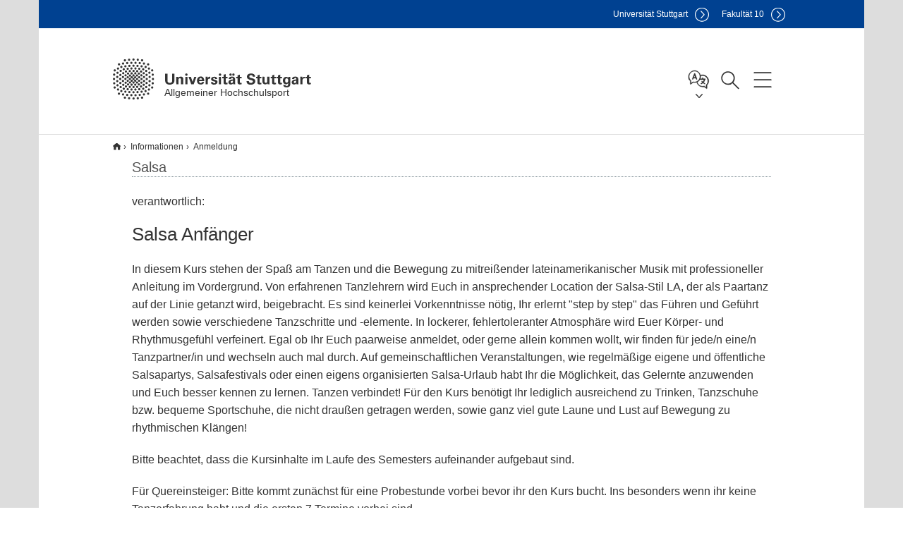

--- FILE ---
content_type: text/html
request_url: https://anmeldung.hochschulsport.uni-stuttgart.de/sportarten/aktueller_zeitraum/_Salsa.html
body_size: 10273
content:
<!DOCTYPE html> <html class="no-js" lang="de"><head><!-- start metadata (_metadata.hbs) --><meta charset="UTF-8" /><meta content="IE=edge" http-equiv="X-UA-Compatible" /><meta content="TIK" name="creator" /><meta content="Universit&auml;t Stuttgart - TIK" name="Publisher" /><meta content="Universit&auml;t Stuttgart" name="Copyright" /><meta content="de" name="Content-language" /><meta content="Bildungseinrichtung" name="Page-type" /><meta content="width=device-width, initial-scale=1.0, shrink-to-fit=no" name="viewport" /><meta content="index, follow" name="robots" /><meta content="20.0.18" name="system" /><meta content="3.0" name="template" /><meta content="Wer kann teilnehmen? Wie nehme ich teil? Wie melde ich mich an? Alle Antworten und weitere wichtige Informationen zum Hochschulsport findet ihr hier." name="Description" /><meta content="Anmeldung | Allgemeiner Hochschulsport | Universit&auml;t Stuttgart" name="og:title" /><meta content="Wer kann teilnehmen? Wie nehme ich teil? Wie melde ich mich an? Alle Antworten und weitere wichtige Informationen zum Hochschulsport findet ihr hier. " name="og:description" /><meta content="https://www.hochschulsport.uni-stuttgart.de/img/introboxen/agree-1728448_1920.jpg" name="og:image" /><title>Anmeldung | Allgemeiner Hochschulsport | Universit&auml;t Stuttgart</title><!-- Ende metadata --><!-- Styles-Einbindung (_styles.hbs) --><link href="//www.hochschulsport.uni-stuttgart.de/system/modules/de.stuttgart.uni.v3.basics/resources/favicons/apple-touch-icon.png" rel="apple-touch-icon" sizes="180x180" /><link href="//www.hochschulsport.uni-stuttgart.de/system/modules/de.stuttgart.uni.v3.basics/resources/favicons/favicon-32x32.png" rel="icon" sizes="32x32" type="image/png" /><link href="//www.hochschulsport.uni-stuttgart.de/system/modules/de.stuttgart.uni.v3.basics/resources/favicons/favicon-16x16.png" rel="icon" sizes="16x16" type="image/png" /><link href="//www.hochschulsport.uni-stuttgart.de/system/modules/de.stuttgart.uni.v3.basics/resources/favicons/site.webmanifest" rel="manifest" /><link color="#ffffff" href="//www.hochschulsport.uni-stuttgart.de/system/modules/de.stuttgart.uni.v3.basics/resources/favicons/safari-pinned-tab.svg" rel="mask-icon" /><meta content="#ffffff" name="msapplication-TileColor" /><meta content="#ffffff" name="theme-color" /><link href="//www.hochschulsport.uni-stuttgart.de/system/modules/de.stuttgart.uni.v3.basics/resources/css/styles.css" rel="stylesheet" type="text/css" /><link href="//www.hochschulsport.uni-stuttgart.de/system/modules/de.stuttgart.uni.v3.basics/resources/css/tik.css" rel="stylesheet" type="text/css" /><link href="//www.hochschulsport.uni-stuttgart.de/system/modules/de.stuttgart.uni.v3.basics/resources/css/jquery-ui/jquery-ui-1.11.4.min.css" rel="stylesheet" type="text/css" /><link href="//www.hochschulsport.uni-stuttgart.de/system/modules/de.stuttgart.uni.v3.basics/resources/css/fancybox/jquery.fancybox357.min.css" rel="stylesheet" type="text/css" /><link href="//www.hochschulsport.uni-stuttgart.de/system/modules/de.stuttgart.uni.v3.basics/resources/css/audio/player.css" rel="stylesheet" type="text/css" /><link href="//www.hochschulsport.uni-stuttgart.de/system/modules/de.stuttgart.uni.v3.basics/resources/css/footer/footer.css" rel="stylesheet" type="text/css" /><!-- Ende Styles-Einbindung --><!-- Scripts ================================================== --><script src="//www.hochschulsport.uni-stuttgart.de/system/modules/de.stuttgart.uni.v3.basics/resources/js/bootstrap.js"></script><script src="//www.hochschulsport.uni-stuttgart.de/system/modules/de.stuttgart.uni.v3.basics/resources/js/aperto-bootstrap-ie-workaround.js"></script><script src="//www.hochschulsport.uni-stuttgart.de/system/modules/de.stuttgart.uni.v3.basics/resources/js/tik.js"></script><script src="//www.hochschulsport.uni-stuttgart.de/system/modules/de.stuttgart.uni.v3.basics/resources/js/jquery-ui/jquery-ui-1.11.4.min.js"></script><script src="//www.hochschulsport.uni-stuttgart.de/system/modules/de.stuttgart.uni.filters/resources/js/filters.js"></script><script src="//www.hochschulsport.uni-stuttgart.de/system/modules/de.stuttgart.uni.v3.basics/resources/js/fancybox/jquery.fancybox357.min.js"></script><script src="//www.hochschulsport.uni-stuttgart.de/system/modules/de.stuttgart.uni.v3.basics/resources/js/tippy-popper/popper.min.js"></script><script src="//www.hochschulsport.uni-stuttgart.de/system/modules/de.stuttgart.uni.v3.basics/resources/js/tippy-popper/tippy.min.js"></script><script src="//www.hochschulsport.uni-stuttgart.de/system/modules/de.stuttgart.uni.v3.zsb/resources/videointerview/js/dash.all.min.js"></script><style> .page-wrap > #page-complete > .container-fluid > .row > div > .row > .col-xs-12, .page-wrap > #page-complete > .container-fluid > .row > div > .row > .col-sm-12, .page-wrap > #page-complete > .container-fluid > .row > div > .row > .col-md-12, .page-wrap > #page-complete > .container-fluid > .row > div > .row > .col-lg-12, .page-wrap > #page-complete > .container > .row > div > .row > .col-xs-12, .page-wrap > #page-complete > .container > .row > div > .row > .col-sm-12, .page-wrap > #page-complete > .container > .row > div > .row > .col-md-12, .page-wrap > #page-complete > .container > .row > div > .row > .col-lg-12 { padding: 0; } </style><meta content="5" http-equiv="Expires" /><meta content="1800" http-equiv="refresh" /><meta content="no-referrer-when-downgrade" name="referrer" /><meta content="no-cache, no-store, must-revalidate, max-age=0" http-equiv="cache-control" /><meta content="no-cache" http-equiv="Pragma" /><meta content="text/css" http-equiv="Content-Style-Type" /><link href="/buchsys/lib/global/flyout_menu1.css" media="all" rel="stylesheet" type="text/css" /><link href="/buchsys/lib/global/angebote.css" media="all" rel="stylesheet" type="text/css" /><link href="/SysBilder/resex/bs_style.css" media="all" rel="stylesheet" type="text/css" /><script src="/buchsys/lib/global/bs_langswitch.js" type="text/javascript"></script><meta name="robots" content="noarchive,noimageindex,unavailable_after: 2026-04-02"></head><body class=" is-no-detailpage is-not-editmode lang-de  bs_kursangebot bs_aktueller_zeitraum bs_kursprogramm_wintersemester_25_26 bs_angebot_Salsa bs_bereich_Tanz"><!--googleoff: snippet--><!-- start skiplinks (_skiplinks.hbs)--><div class="skip"><ul><li><a href="//www.hochschulsport.uni-stuttgart.de/informationen/anmeldung/#main">zum Inhalt springen</a><li><a href="//www.hochschulsport.uni-stuttgart.de/informationen/anmeldung/#footer">zum Footer springen</a></ul></div><!-- end skiplinks --><!--googleon: snippet--><div id="header"><div class="header" data-id="id-058f25df"><span data-anchor="data-anchor" id="id-058f25df"></span><!-- start header (_header.hbs) --><header class="b-page-header is-subidentity" data-headercontroller=""><div class="container"><div class="container-inner"><div class="row"><a class="b-logo" href="https://www.hochschulsport.uni-stuttgart.de/"><!--[if gt IE 8]><!--><img alt="Logo: Universit&auml;t Stuttgart - zur Startseite" class="logo-rectangle" src="//www.hochschulsport.uni-stuttgart.de/system/modules/de.stuttgart.uni.v3.basics/resources/img/svg/logo-de.svg" /> <img alt="Logo: Universit&auml;t Stuttgart - zur Startseite" class="logo-rectangle-inverted" src="//www.hochschulsport.uni-stuttgart.de/system/modules/de.stuttgart.uni.v3.basics/resources/img/svg/logo-inverted-de.svg" /><!--<![endif]--><!--[if lt IE 9]> <img class="logo-rectangle" src="/system/modules/de.stuttgart.uni.v3.basics/resources/img/png/logo-de.png" alt="Logo: Universit�t Stuttgart - zur Startseite" /> <img class="logo-rectangle-inverted" src="/system/modules/de.stuttgart.uni.v3.basics/resources/img/svg/logo-inverted-de.png" alt="Logo: Universit�t Stuttgart - zur Startseite" /> <![endif]--><span class="subidentity fontsize-s">Allgemeiner Hochschulsport</span> </a><div class="header-box"><div class="mainidentity"><div class="container-inner"><a href="https://www.uni-stuttgart.de/">Uni<span class="hideonmobile">versit&auml;t Stuttgart </span></a> <a href="https://www.f10.uni-stuttgart.de/">F<span class="hideonmobile">akult&auml;t </span>10</a></div></div><div class="language"><div class="language-box"><span data-tippy-content="Sprache dieser Seite" data-tippy-placement="left" id="language-menu-title">Sprache dieser Seite</span><ul aria-labelledby="language-menu-title" id="language-menu-options" role="menu"><li class="current-language"><strong><abbr data-tippy-content="Aktuelle Sprache: Deutsch" data-tippy-placement="left">de</abbr></strong><li><a href="https://www.hochschulsport.uni-stuttgart.de/en/information/registration/" id="localelink" lang="en"><abbr data-tippy-content="Change language: American English" data-tippy-placement="left">en</abbr></a></ul></div></div><div class="search" id="search"><button aria-controls="search-box" aria-expanded="false" data-href="#search-box" data-tippy-content="Suche" data-tippy-placement="left"><span>Suche</span></button></div><div class="nav-button"><button aria-controls="main-nav" aria-expanded="false" class="lines-button" data-href="#b-page-nav" data-tippy-content="Hauptnavigationspunkte" data-tippy-placement="left"><span class="lines">Hauptnavigationspunkte</span></button></div><div class="login-main-desktop"></div></div></div></div></div><!-- Start Suche (_search.hbs) --><div aria-hidden="true" class="search-box js-visible" id="search-box"><h2>Suche</h2><div class="container" role="tabpanel"><div class="search-box-inner"><form action="https://www.hochschulsport.uni-stuttgart.de/suche/"><fieldset><div class="form-label col-sm-12"><label for="global-search">Suche</label><input class="autosuggest" id="global-search" name="q" placeholder="Suche nach Themen, Personen ..." type="search" /></div><div class="button"><input aria-label="Starte Suche" type="submit" value="suchen" /></div></fieldset><input name="lq" type="hidden" value="" /> <input name="reloaded" type="hidden" value="" /> <input name="restriction" type="hidden" value="false" /></form></div></div></div><!-- Ende Suche --><div aria-hidden="false" class="login-main-mobile js-visible"></div><!-- Ende Login --></header><!-- Ende header --><div aria-hidden="true" class="b-page-nav is-subidentity" id="main-nav"><div class="container"><div class="container-inner"><div class="fixed-wrapper"><a class="backto" href="//www.hochschulsport.uni-stuttgart.de/informationen/anmeldung/#">zur&uuml;ck</a><div aria-hidden="true" class="location"><ul><li class="on"><span></span><li><span></span><li><span></span><li><span></span><li><span></span></ul></div></div><div class="scroll-wrapper"><nav aria-label="Haupt-Navigation" class="main-navigation"><div class="menu-group-box"><div class="menu-box" data-level="show-level-0"><div class="viewbox" style="position:relative;"><div class="wrapper" style="width: 100%; height: 100%;"><ul class="menu level-0 " id="level-0-0"><li class="has-menu"><a href="//www.hochschulsport.uni-stuttgart.de/informationen/anmeldung/#level-1-0">Informationen</a><li class="has-menu"><a href="//www.hochschulsport.uni-stuttgart.de/informationen/anmeldung/#level-1-1">Laufstrecken</a><li class="has-menu"><a href="//www.hochschulsport.uni-stuttgart.de/informationen/anmeldung/#level-1-2">Events</a><li><a href="https://www.hochschulsport.uni-stuttgart.de/wettkampfsport/">Wettkampfsport</a><li><a href="https://www.hochschulsport.uni-stuttgart.de/betriebliche-gesundheitsfoerderung/">Betriebliche Gesundheitsf&ouml;rderung</a></ul><ul class="menu level-1 " data-parent="#level-0-0" id="level-1-2"><li class="overview"><a href="https://www.hochschulsport.uni-stuttgart.de/event/">Events</a><li><a href="https://www.hochschulsport.uni-stuttgart.de/event/tk-campus-cup/">TK CampUS Run 2025</a><li><a href="https://www.hochschulsport.uni-stuttgart.de/event/campus-cups-2025/">CampUS Cups 2025</a></ul><ul aria-expanded="true" class="menu level-1 active-list" data-parent="#level-0-0" id="level-1-0" style="display: block;"><li class="overview"><a href="https://www.hochschulsport.uni-stuttgart.de/informationen/">Informationen</a><li><a class="active" href="https://www.hochschulsport.uni-stuttgart.de/informationen/anmeldung/">Anmeldung</a><li><a href="https://www.hochschulsport.uni-stuttgart.de/informationen/downloads/">Downloads</a><li><a href="https://www.hochschulsport.uni-stuttgart.de/informationen/team/">Unser Team</a><li><a href="https://www.hochschulsport.uni-stuttgart.de/informationen/kontakt/">Kontakt &amp; &Ouml;ffnungszeiten</a></ul><ul class="menu level-1 " data-parent="#level-0-0" id="level-1-1"><li class="overview"><a href="https://www.hochschulsport.uni-stuttgart.de/laufstrecken/">Laufstrecken</a><li><a href="https://www.hochschulsport.uni-stuttgart.de/laufstrecken/campus-vaihingen/">Campus Vaihingen</a><li><a href="https://www.hochschulsport.uni-stuttgart.de/laufstrecken/campus-stadtmitte/">Campus Stadtmitte</a></ul><!-- Navigation: 9.44 �s --></div></div></div></div></nav> <nav aria-label="Zielgruppen-Navigation" class="persona"><h2>Sportangebot</h2><ul><li class="col-md-6 col-sm-6 col-xs-12"><a class="persona-4" href="https://anmeldung.hochschulsport.uni-stuttgart.de/angebote/aktueller_zeitraum/index_bereiche.html">Kurse</a></ul></nav> <a class="close-nav" href="//www.hochschulsport.uni-stuttgart.de/informationen/anmeldung/#closeNavigation">Navigation schlie&szlig;en</a></div></div><!-- container-inner --></div><!-- container --></div></div><script type="module"> import Login from '/system/modules/de.stuttgart.uni.v3.basics/resources/js/login.mjs' new Login("de", "", "", "", "", "", "", "", "", true).init() </script></div><div class="is-subidentity" id="wrapper"><div id="content"><main class="r-main" id="main"><div class="main__wrapper" data-js-id="container"><noscript><div class="alert alert-danger">F&uuml;r die volle Funktionalit&auml;t dieser Site ist JavaScript notwendig. Hier finden Sie eine <a href="https://enablejavascript.co/" target="_blank">Anleitung zum Aktivieren von JavaScript in Ihrem Browser</a>.</div></noscript><!-- Start Segment --><div class="segment is-border-top"><div class="container"><div class="container-inner"><div class="row"><div class="col-md-12"><!-- Start Breadcrumb (_breadcrumb.hbs) --><nav aria-label="breadcrumb" class="b-breadscroller--default" data-css="b-breadscroller" data-js-module="breadscroller"><!--googleoff: snippet--><h2 class="breadscroller__headline">Position innerhalb des Seitenbaumes</h2><div class="breadscroller__controls" data-js-atom="breadscroller-controls"><button class="breadscroller__controls-btn is-back" data-js-atom="breadscroller-controls-back"><span>Seitenpfad nach links schieben</span></button><button class="breadscroller__controls-btn is-forward" data-js-atom="breadscroller-controls-forward"><span>Seitenpfad nach rechts schieben</span></button></div><!--googleon: snippet--><div class="breadscroller__content" data-js-atom="breadscroller-container"><ol class="breadscroller__list" data-js-atom="breadscroller-list"><li class="breadscroller__list-item"><a class="breadscroller__list-element" href="https://www.hochschulsport.uni-stuttgart.de/">Hochschulsport</a><li class="breadscroller__list-item"><a class="breadscroller__list-element" href="https://www.hochschulsport.uni-stuttgart.de/informationen/">Informationen</a><li class="breadscroller__list-item"><span class="breadscroller__list-element is-active">Anmeldung</span></ol></div></nav><!-- Ende Breadcrumb --><!-- Breadcrumb: 544 �s --></div></div></div><!-- container-inner --></div><!-- container --></div><!-- End Segment --><div id="intro"><div class="introbox pgelement image-element" data-id="id-a4ea13f9" style="margin-bottom: 30px;"><span data-anchor="data-anchor" id="id-a4ea13f9"></span><div class="segment is-bg-blue "><div class="container"><div class="container-inner"><div class="row"><div class="c-intro-teaser--default " data-css="c-intro-teaser"><div class="intro-teaser__wrapper"><figure class="c-figure--intro-teaser" data-css="c-figure"><div class="figure__wrapper"><picture class="c-picture" data-css="c-picture"> <img alt="" src="https://www.hochschulsport.uni-stuttgart.de/img/introboxen/agree-1728448_1920.jpg?__scale=w:220,h:220,cx:320,cy:0,cw:1280,ch:1280" style="" /> </picture></div></figure><div class="intro-teaser__content col-md-9 col-sm-8 col-xs-12"><div class="reverse-order"><h1 class="intro-teaser__headline">Anmeldung</h1></div><p> Wer kann teilnehmen? Wie nehme ich teil? Wie melde ich mich an? Alle Antworten und weitere wichtige Informationen zum Hochschulsport findet ihr hier.</div></div></div></div></div></div></div></div></div><div id="page-complete"><div id="bs_content" lang="de"><form method="post" target="_blank" action="https://anmeldung.hochschulsport.uni-stuttgart.de/cgi/anmeldung.fcgi"><input type="hidden" name="BS_Code" value="7a024e8c-f530-11f0-9c81-00505696d30e"><div id="bs_lang_switch" class="bs_hidden"></div><div class="bs_head" role="heading">Salsa</div><div class="bs_verantw">verantwortlich: </div><div id="T70800" class="bs_angblock"><div class="bs_kursbeschreibung" id="bs_kb737DEA7829"><div class="bslang_de"> <h2>Salsa Anf&#228;nger</h2> <p>In diesem Kurs stehen der Spa&#223; am Tanzen und die Bewegung zu mitrei&#223;ender lateinamerikanischer Musik mit professioneller Anleitung im Vordergrund.&nbsp;Von erfahrenen Tanzlehrern wird Euch in ansprechender Location der Salsa-Stil LA, der als Paartanz auf der Linie getanzt wird, beigebracht. Es sind keinerlei Vorkenntnisse n&#246;tig, Ihr erlernt "step by step" das F&#252;hren und Gef&#252;hrt werden sowie verschiedene Tanzschritte und -elemente. In lockerer, fehlertoleranter Atmosph&#228;re wird Euer K&#246;rper- und Rhythmusgef&#252;hl verfeinert.&nbsp;Egal ob Ihr Euch paarweise anmeldet, oder gerne allein kommen wollt, wir finden f&#252;r jede/n eine/n Tanzpartner/in und wechseln auch mal durch.&nbsp;Auf gemeinschaftlichen Veranstaltungen, wie regelm&#228;&#223;ige eigene und &#246;ffentliche Salsapartys, Salsafestivals oder einen eigens organisierten Salsa-Urlaub habt Ihr die M&#246;glichkeit, das Gelernte anzuwenden und Euch besser kennen zu lernen. Tanzen verbindet!&nbsp;F&#252;r den Kurs ben&#246;tigt Ihr lediglich ausreichend zu Trinken, Tanzschuhe bzw. bequeme Sportschuhe, die nicht drau&#223;en getragen werden, sowie ganz viel gute Laune und Lust auf Bewegung zu rhythmischen Kl&#228;ngen!</p> <p><strong>Bitte beachtet, dass die Kursinhalte im Laufe des Semesters aufeinander aufgebaut sind.</strong></p> <p><strong>F&#252;r Quereinsteiger: Bitte kommt zun&#228;chst f&#252;r eine Probestunde vorbei bevor ihr den Kurs bucht. Ins besonders wenn ihr keine Tanzerfahrung habt und die ersten 7 Termine vorbei sind.</strong></p> <p>Wir freuen uns auf Euch!</p> <h2>Salsa Mittelstufe 1</h2> <p>Der Kurs ist die Fortsetzung des Anf&#228;ngerkurses.&nbsp;Vorkenntnisse in Salsa Linie werden vorausgesetzt.Der Kurs wird in gewohnt lockerer Atmosph&#228;re stattfinden, sodass Ihr Neues lernen, Altes wiederholen und Euer K&#246;rper- und Rhythmusgef&#252;hl sowie das selbstsichere Auftreten durch gen&#252;gend Solo- und Paarfiguren verfeinern k&#246;nnt.&nbsp;Egal ob Ihr Euch zu zweit anmeldet oder gerne allein kommen wollt, wir finden f&#252;r jede/n eine/n Tanzpartner/in und wechseln die Tanzpartner/Innen durch.&nbsp;Auf gemeinschaftlichen Veranstaltungen, wie regelm&#228;&#223;ige eigene und &#246;ffentliche Salsapartys, Salsafestivals oder einen eigens organisierten Salsa-Urlaub habt Ihr die M&#246;glichkeit, das Gelernte anzuwenden und Euch besser kennen zu lernen. Tanzen verbindet!</p> <p>F&#252;r den Kurs ben&#246;tigt Ihr lediglich ausreichend zu Trinken, Tanzschuhe oder bequeme Sportschuhe, die nicht drau&#223;en getragen werden, sowie ganz viel gute Laune und Lust auf Bewegung zu rhythmischen Kl&#228;ngen!</p> <p>Wir freuen uns auf Euch!</p> <p>Link zu unserem Video: <a href="https://www.youtube.com/watch?v=K0hVDSSwS1Y">https://www.youtube.com/watch?v=K0hVDSSwS1Y</a></p> <h2>Salsa Mittelstufe 2</h2> <p>Der Kurs ist die Fortsetzung des Salsa Mittelstufe 1 Kurses.&nbsp;Sehr gute Kenntnisse aller Grundlagen von Salsa Linie werden daher vorausgesetzt.&nbsp;In diesem Kurs widmen wir uns komplexeren Figuren, einer technisch detaillierten Ausf&#252;hrung und&nbsp; die Musik kann auch mal ziemlich schnell werden.&nbsp;Egal ob Ihr Euch paarweise anmeldet, oder gerne allein kommen wollt, wir finden f&#252;r jede/n eine/n Tanzpartner/in und wechseln auch mal durch.Auf gemeinschaftlichen Veranstaltungen, wie regelm&#228;&#223;ige eigene und &#246;ffentliche Salsapartys, Salsafestivals oder einen eigens organisierten Salsa-Urlaub habt Ihr die M&#246;glichkeit, das Gelernte anzuwenden und Euch besser kennen zu lernen. Tanzen verbindet!&nbsp;F&#252;r den Kurs ben&#246;tigt Ihr lediglich ausreichend zu Trinken, Tanzschuhe bzw. bequeme Sportschuhe, die nicht drau&#223;en getragen werden, sowie ganz viel gute Laune und Lust auf Bewegung zu rhythmischen Kl&#228;ngen!</p> <h2>Salsa Fortgeschritten</h2> <p>im Fortgeschrittenen Kurs geht es um die Verfeinerung&nbsp;von Musikalit&#228;t, Tanztechnik, K&#246;rpergef&#252;hl und die Erweiterung des Repertoires an Figuren und Solo-Schritten. Dabei wird zunehmend auch Fokus auf die verschiedenen Dynamiken in der Musik und im Ausdruck gelegt.&nbsp;<br> Nachdem sich bis einschlie&#223;lich des Salsa M2 Kurses alles um den Cross-Body-Style&nbsp;/ On1 dreht, &#246;ffnen wir im Fortgeschrittenen Kurs zudem unseren Horizont f&#252;r weitere Salsa Stile wie Timba (Cubanische Salsa), Son, Mambo (Salsa On2) oder Pachanga.<br> Dieser Kurs richtet sich an Teilnehmer*innen, die beim Hochschulsport bereits einen M2 Kurs absolviert haben, oder anderweitig bereits mindestens 1,5 Jahre regelm&#228;&#223;ig Salsa lernen.</p> <p><strong>* Hinweis 1: bei paarweise Anmeldung bitte jeweils die pers&#246;nliche Emailadresse&nbsp;angeben<br> *&nbsp;Hinweis 2: die Geschlechtsangabe&nbsp;bei der Anmeldung dient NUR zur Verteilung der Tanzrolle (Leader &amp; Follower)</strong></p> </div> <div class="bslang_en"> <h2>Salsa Beginners</h2> <p>This course focuses on the fun of dancing and moving to rousing Latin American music with professional instruction.&nbsp;Experienced dance instructors will teach you the Salsa style LA, which is danced as a couple dance on the line, in an appealing location. No previous knowledge is necessary, you will learn "step by step" how to lead and be led as well as various dance steps and elements. In a relaxed, fault-tolerant atmosphere, your sense of body and rhythm will be refined.&nbsp;Whether you register in pairs or would like to come alone, we will find a dance partner for each of you and also change partners from time to time.&nbsp;At community events, such as our own regular and public salsa parties, salsa festivals or a specially organised salsa holiday, you have the opportunity to apply what you have learned and to get to know each other better. Dancing connects!&nbsp;All you need for the course is enough to drink, dancing shoes or comfortable sports shoes that are not worn outside, as well as lots of good humour and a desire to move to rhythmic sounds!</p> <p><strong>Please note that the course content will build on each other over the course of the semester.</strong></p> <p><strong>For late enrollers: Please stop by for one class before you book the course. Especially if you are inexperienced in dance and you want to join after the 7th class.</strong></p> <p>We look forward to seeing you!</p> <h2>Salsa Intermediate 1</h2> <p>This course is the continuation of the beginners' course.&nbsp;Previous knowledge of Salsa line is required.&nbsp;The course will take place in the usual relaxed atmosphere so that you can learn new things, repeat old ones and refine your body and rhythm feeling as well as your self-confident appearance with enough solo and couple figures.&nbsp;Whether you sign up as a couple or would like to come alone, we will find a dance partner for everyone and rotate dance partners.&nbsp;At community events, such as our own regular and public salsa parties, salsa festivals or a specially organised salsa holiday, you have the opportunity to apply what you have learned and to get to know each other better. Dancing connects!&nbsp;All you need for the course is enough to drink, dancing shoes or comfortable sports shoes that are not worn outside, as well as lots of good humour and a desire to move to rhythmic sounds!</p> <p>We look forward to seeing you!</p> <p>link to our video: <a href="https://www.youtube.com/watch?v=K0hVDSSwS1Y">https://www.youtube.com/watch?v=K0hVDSSwS1Y</a></p> <h2 style="text-align:start">Salsa Intermediate 2</h2> <p>This course is the continuation of the Salsa Intermediate 1 course. Very good knowledge of all the basics of Salsa line is therefore required.&nbsp;In this course we focus on more complex figures, a technically detailed execution and the music can also be quite fast.&nbsp;It doesn't matter if you register in pairs or if you want to come alone, we will find a dance partner for each of you and we will also change partners from time to time.&nbsp;At community events, such as our own regular and public salsa parties, salsa festivals or a specially organised salsa holiday, you have the opportunity to apply what you have learned and to get to know each other better. Dancing connects!&nbsp;All you need for the course is enough to drink, dancing shoes or comfortable sports shoes that are not worn outside, as well as lots of good humour and a desire to move to rhythmic sounds!</p> <h2>Advanced Salsa</h2> <p>The advanced course focuses on refining musicality, dance technique, body awareness and expanding the repertoire of figures and solo steps. Increasing emphasis is also placed on the different dynamics in music and expression.&nbsp;<br> After focusing exclusively on the cross-body style/On1 up to and including the Salsa M2 course, the advanced course broadens our horizons to include other salsa styles such as timba (Cuban salsa), son, mambo (salsa On2) and pachanga.<br> This course is aimed at participants who have already completed an M2 course at the University Sports Centre or who have been learning salsa regularly for at least 1.5 years.</p> <p><strong>* Note 1: when registering in pairs, please provide your personal email address&nbsp;each<br> * Note 2:&nbsp;the gender information in the registration is ONLY for the distribution of the dance role (leader &amp; follower)</strong></p> </div> <hr> <div class="bslang_en"> <p><span style="font-size:10px"><strong>Course fee:</strong> The course fee&nbsp;stated&nbsp;under price&nbsp;includes 19% VAT&nbsp;and&nbsp;applies in this order for <strong>students/employees/external</strong> for the course duration&nbsp;stated&nbsp;under period. <strong>Please note our <a href="http://www.hochschulsport.uni-stuttgart.de/informationen/agb/index.html">conditions</a> of participation and the information</strong> on <a href="http://www.hochschulsport.uni-stuttgart.de/en/information/registration/index.html">registration</a> and <a href="http://www.hochschulsport.uni-stuttgart.de/en/information/registration/index.html">waiting list</a>, on <a href="http://www.hochschulsport.uni-stuttgart.de/en/information/registration/index.html">payment methods</a> and on <a href="http://www.hochschulsport.uni-stuttgart.de/en/information/registration/index.html">rebooking and cancellation</a> of courses.</span></p> </div> <div class="bslang_de"> <p><span style="font-size:10px"><strong>Kursentgelt: </strong>Die unter Preis angegebene Kursgeb&#252;hr enth&#228;lt 19% MwSt und&nbsp;gilt in dieser Reihenfolge f&#252;r <strong>Studierende/Mitarbeitende/Externe</strong>&nbsp;f&#252;r die unter Zeitraum angegebene Kursdauer. <strong>Bitte beachten Sie unsere <a href="http://www.hochschulsport.uni-stuttgart.de/informationen/agb/index.html">Teilnahmebedingungen</a> und die Informationen </strong>zur <a href="http://www.hochschulsport.uni-stuttgart.de/informationen/anmeldung/index.html">Anmeldung</a> und <a href="http://www.hochschulsport.uni-stuttgart.de/informationen/faq/index.html#faq8">Warteliste</a>, zu den <a href="http://www.hochschulsport.uni-stuttgart.de/informationen/faq/index.html#faq3">Zahlungsmodalit&#228;ten</a> und zur <a href="http://www.hochschulsport.uni-stuttgart.de/informationen/faq/index.html#faq9">Umbuchung und Stornierung</a> von Kursen.</span></p> </div></div><div class='bs_kursangebot'><table class='bs_kurse'><thead><tr><th class='bs_sknr'><span class='bslang_de'>Kursnr</span><span class='bslang_en'>No.</span></th><th class='bs_sdet'><span class='bslang_de'>Details</span><span class='bslang_en'>Detail</span></th><th class='bs_stag'><span class='bslang_de'>Tag</span><span class='bslang_en'>Day</span></th><th class='bs_szeit'><span class='bslang_de'>Zeit</span><span class='bslang_en'>Time</span></th><th class='bs_sort'><span class='bslang_de'>Ort</span><span class='bslang_en'>Location</span></th><th class='bs_szr'><span class='bslang_de'>Zeitraum</span><span class='bslang_en'>Duration</span></th><th class='bs_skl'><span class='bslang_de'>Leitung</span><span class='bslang_en'>Guidance</span></th><th class='bs_spreis'><span class='bslang_de'>Preis</span><span class='bslang_en'>Cost</span></th><th class='bs_sbuch'><span class='bslang_de'>Buchung</span><span class='bslang_en'>Booking</span></th></tr></thead><tbody><tr class='bs_odd' id="bs_tr737DEA7829"><td class='bs_sknr'>70800</td><td class='bs_sdet'>Anf&#228;nger / Beginner</td><td class='bs_stag'>Mo</td><td class='bs_szeit'>18:45-20:15</td><td class='bs_sort'><a href='/cgi/webpage.cgi?spid=da1ce320e92067480449a423baf9f411'>Tanzmeer S&#252;d</a></td><td class='bs_szr'><a href='/cgi/webpage.cgi?kursinfo=737DEA7829'>13.10.2025-02.04.2026</a></td><td class='bs_skl'><a href='/cgi/webpage.cgi?kursid=737DEA7829&amp;klid=f706e7a8aa2b335c91c02c1672bb924a'>Dunja Simic</a>, <a href='/cgi/webpage.cgi?kursid=737DEA7829&amp;klid=6fd78f1cbbe1b56c5a746ed168d08c8d'>Polina Kovalenko</a></td><td class='bs_spreis'><div class="bs_tip">90/ 95/ 180/ --&nbsp;&euro;<div><div class="bs_tt1">90&nbsp;EUR</div><div class="bs_tt2">f&uuml;r Studierende</div><br><div class="bs_tt1">95&nbsp;EUR</div><div class="bs_tt2">f&uuml;r Besch&#228;ftigte</div><br><div class="bs_tt1">180&nbsp;EUR</div><div class="bs_tt2">f&uuml;r Externe</div></div></div></td><td class='bs_sbuch'><a id="K70800"></a><input type="submit" value="Warteliste" name="BS_Kursid_28797" class="bs_btn_warteliste"></td></tr><tr class='bs_even' id="bs_tr737DEA7815"><td class='bs_sknr'>70801</td><td class='bs_sdet'>Anf&#228;nger / Beginner</td><td class='bs_stag'>Di</td><td class='bs_szeit'>18:15-19:30</td><td class='bs_sort'><a href='/cgi/webpage.cgi?spid=da1ce320e92067480449a423baf9f411'>Tanzmeer S&#252;d</a></td><td class='bs_szr'><a href='/cgi/webpage.cgi?kursinfo=737DEA7815'>13.10.2025-02.04.2026</a></td><td class='bs_skl'><a href='/cgi/webpage.cgi?kursid=737DEA7815&amp;klid=66d5c564a1beb7b68e6aa4c86a22bf08'>Matthias H&#246;rster</a>, <a href='/cgi/webpage.cgi?kursid=737DEA7815&amp;klid=86d00b2ad7ee02601071a7e63abc7741'>Aylina Ashkenov</a></td><td class='bs_spreis'><div class="bs_tip">75/ 80/ 150/ --&nbsp;&euro;<div><div class="bs_tt1">75&nbsp;EUR</div><div class="bs_tt2">f&uuml;r Studierende</div><br><div class="bs_tt1">80&nbsp;EUR</div><div class="bs_tt2">f&uuml;r Besch&#228;ftigte</div><br><div class="bs_tt1">150&nbsp;EUR</div><div class="bs_tt2">f&uuml;r Externe</div></div></div></td><td class='bs_sbuch'><a id="K70801"></a><input type="submit" value="Warteliste" name="BS_Kursid_28798" class="bs_btn_warteliste"></td></tr><tr class='bs_odd' id="bs_tr737DEA784D"><td class='bs_sknr'>70802</td><td class='bs_sdet'>Mittelstufe 1 / Intermediate 1</td><td class='bs_stag'>Fr</td><td class='bs_szeit'>18:45-20:00</td><td class='bs_sort'><a href='/cgi/webpage.cgi?spid=665080e65a226e762c183fd95ec8eaf5'>Tanzstudio Lalotango</a></td><td class='bs_szr'><a href='/cgi/webpage.cgi?kursinfo=737DEA784D'>13.10.2025-02.04.2026</a></td><td class='bs_skl'><a href='/cgi/webpage.cgi?kursid=737DEA784D&amp;klid=9c8a23743d9522ed0313a05f89d35774'>Valentin Velchev</a>, <a href='/cgi/webpage.cgi?kursid=737DEA784D&amp;klid=d7b0a49e52643e85027e223e0b3b976c'>Gwenaelle Vest</a></td><td class='bs_spreis'><div class="bs_tip">75/ 80/ 150/ --&nbsp;&euro;<div><div class="bs_tt1">75&nbsp;EUR</div><div class="bs_tt2">f&uuml;r Studierende</div><br><div class="bs_tt1">80&nbsp;EUR</div><div class="bs_tt2">f&uuml;r Besch&#228;ftigte</div><br><div class="bs_tt1">150&nbsp;EUR</div><div class="bs_tt2">f&uuml;r Externe</div></div></div></td><td class='bs_sbuch'><a id="K70802"></a><input type="submit" value="Warteliste" name="BS_Kursid_28799" class="bs_btn_warteliste"></td></tr><tr class='bs_even' id="bs_tr737DD64478"><td class='bs_sknr'>70803</td><td class='bs_sdet'>Fortgeschrittene</td><td class='bs_stag'>Fr</td><td class='bs_szeit'>20:30-22:00</td><td class='bs_sort'><a href='/cgi/webpage.cgi?spid=da1ce320e92067480449a423baf9f411'>Tanzmeer S&#252;d</a></td><td class='bs_szr'><a href='/cgi/webpage.cgi?kursinfo=737DD64478'>13.10.2025-02.04.2026</a></td><td class='bs_skl'><a href='/cgi/webpage.cgi?kursid=737DD64478&amp;klid=6731947029c1e4d3677a1e02413cc813'>Gesine Bischoff</a>, <a href='/cgi/webpage.cgi?kursid=737DD64478&amp;klid=66d5c564a1beb7b68e6aa4c86a22bf08'>Matthias H&#246;rster</a></td><td class='bs_spreis'><div class="bs_tip">90/ 95/ 180/ --&nbsp;&euro;<div><div class="bs_tt1">90&nbsp;EUR</div><div class="bs_tt2">f&uuml;r Studierende</div><br><div class="bs_tt1">95&nbsp;EUR</div><div class="bs_tt2">f&uuml;r Besch&#228;ftigte</div><br><div class="bs_tt1">180&nbsp;EUR</div><div class="bs_tt2">f&uuml;r Externe</div></div></div></td><td class='bs_sbuch'><a id="K70803"></a><input type="submit" value="buchen" title="booking" name="BS_Kursid_28800" class="bs_btn_buchen"></td></tr><tr class='bs_odd' id="bs_tr737DD6447D"><td class='bs_sknr'>70804</td><td class='bs_sdet'>Mittelstufe 2 / Intermediate 2</td><td class='bs_stag'>Fr</td><td class='bs_szeit'>20:00-21:15</td><td class='bs_sort'><a href='/cgi/webpage.cgi?spid=665080e65a226e762c183fd95ec8eaf5'>Tanzstudio Lalotango</a></td><td class='bs_szr'><a href='/cgi/webpage.cgi?kursinfo=737DD6447D'>13.10.2025-02.04.2026</a></td><td class='bs_skl'><a href='/cgi/webpage.cgi?kursid=737DD6447D&amp;klid=9c8a23743d9522ed0313a05f89d35774'>Valentin Velchev</a>, <a href='/cgi/webpage.cgi?kursid=737DD6447D&amp;klid=d7b0a49e52643e85027e223e0b3b976c'>Gwenaelle Vest</a></td><td class='bs_spreis'><div class="bs_tip">75/ 80/ 150/ --&nbsp;&euro;<div><div class="bs_tt1">75&nbsp;EUR</div><div class="bs_tt2">f&uuml;r Studierende</div><br><div class="bs_tt1">80&nbsp;EUR</div><div class="bs_tt2">f&uuml;r Besch&#228;ftigte</div><br><div class="bs_tt1">150&nbsp;EUR</div><div class="bs_tt2">f&uuml;r Externe</div></div></div></td><td class='bs_sbuch'><a id="K70804"></a><input type="submit" value="buchen" title="booking" name="BS_Kursid_28801" class="bs_btn_buchen"></td></tr></tbody></table></div></div><div class='bs_flmenu'><ul><li><a href='#nogo'><span class='bslang_de'>&#x25ba; weitere Angebote in diesem Bereich:</span><span class='bslang_en'>&#x25ba; similar offers in this category:</span></a><ul><li><a href='_Argentinischer_Tango.html'>Argentinischer Tango</a></li><li><a href='_Bachata.html'>Bachata</a></li><li><a href='_Balfolk_-_Tanz__Frankreich_und_noch_viel_mehr.html'>Balfolk - Tanz, Frankreich und noch viel mehr</a></li><li><a href='_Boogie_Woogie.html'>Boogie Woogie</a></li><li><a href='_Brazilian_ZOUK.html'>Brazilian ZOUK</a></li><li><a href='_Commercial_Dance.html'>Commercial Dance</a></li><li><a href='_Contemporary_Dance.html'>Contemporary Dance</a></li><li><a href='_Flamenco.html'>Flamenco</a></li><li><a href='_Forr__brasilianischer_Paartanz.html'>Forr&#243; brasilianischer Paartanz</a></li><li><a href='_Gesellschaftstanz_Standard_Latein.html'>Gesellschaftstanz Standard Latein</a></li><li><a href='_Merengue_-_Dominican.html'>Merengue - Dominican</a></li><li><a href='_Rock_n_Roll.html'>Rock&#180;n Roll</a></li><li><a href='_Salsa.html'>Salsa</a></li><li><a href='_West_Coast_Swing.html'>West Coast Swing</a></li><li><a href='kurssuche.html'>Kurssuche</a></li></ul></li></ul></div></form><div class="bs_endspace"></div></div></div><div id="contact"><div class="kontakt" data-id="id-7db887cd"><span data-anchor="data-anchor" id="id-7db887cd"></span><div class="kontakt"><div class="segment"><div class="container"><div class="container-inner"><div class="row"><div class="col-md-12"><h3>Kontakt</h3><div class="kontaktbox-outer "><div class="is-last-row"><div class="c-box--default is-large" data-css="c-box"><div class="box__image"><div class="box__image-container"><picture class="c-picture" data-css="c-picture"> <img alt="Dieses Bild zeigt Allgemeiner Hochschulsport" src="https://www.hochschulsport.uni-stuttgart.de/img/Logos/hsp_stuttgart_logo.png?__scale=w:150,h:150,cx:33,cy:0,cw:295,ch:295" style="" /> </picture></div></div><div class="box__content"><div class="box__header"><div class="reverse-order"><h3 class="box__headline"> Allgemeiner Hochschulsport </h3><strong class="box__topline">&nbsp;</strong></div></div><div class="box__contact"><ul class="box__list"><li class="box__list-item"><span class="box__list-text"> <span aria-label="Profil-Seite" class="box__item-icon is-profile" data-tippy-content="Profil-Seite"></span> <span class="box__item-text"> <a aria-label="Zur Mitarbeiter*in-Seite von Allgemeiner Hochschulsport" class="box__headline-link" href="https://www.hochschulsport.uni-stuttgart.de/informationen/team/bd8bb53f-b6ca-11ea-a57c-000e0c3db68b/">Profil-Seite</a> </span> </span><li class="box__list-item"><span class="box__list-text"> <span aria-label="Telefon" class="box__item-icon is-fon" data-tippy-content="Telefon"></span> <span class="box__item-text"> <a aria-label="Telefonanruf an Allgemeiner Hochschulsport" href="tel:+4971168563155">+49 711 685 63155</a> </span> </span><li class="box__list-item"><a aria-label="E-Mail schreiben an Allgemeiner Hochschulsport" class="box__list-text" data-obfuscated="true" href="H5DGOJ:CJ7CN7CPGNKJMO@NKJMO.PID-NOPOOB5MO.89"> <span aria-label="E-Mail" class="box__item-icon is-mail" data-tippy-content="E-Mail"></span> <span class="box__item-text"> E-Mail schreiben</span> </a></ul></div></div></div></div></div></div></div></div></div></div></div></div></div></div></main><!-- end main --></div><!-- end content --></div><!-- end wrapper --><!-- Start Footer (_footer.hbs) --><footer class="r-page-footer"><div id="footer"><div class="footer-wrapper" data-id="id-7344af14"><div class="global-rich-footer"><span data-anchor="data-anchor" id="id-7344af14"></span><div class="container"><div class="container-inner"><div class="row" style="margin-bottom:20px;"><div class="col-md-3"><a href="https://www.uni-stuttgart.de/"> <img alt="Logo: Universit&auml;t Stuttgart - zur Startseite" class="logo-rectangle-inverted-footer" src="//www.hochschulsport.uni-stuttgart.de/system/modules/de.stuttgart.uni.v3.basics/resources/img/svg/logo-inverted-de.svg" /> </a></div><div class="col-md-9"><div class="col-md-12 c-linklist--footer-socials" data-css="c-linklist"><ul class="linklist__list"><li class="linklist__entry"><a class="linklist__link is-facebook" href="https://www.facebook.com/Universitaet.Stuttgart" target="_blank">Icon: Facebook</a><br />Facebook<li class="linklist__entry"><a class="linklist__link is-instagram" href="https://www.instagram.com/unistuttgart/" target="_blank">Icon: Instagram</a><br />Instagram<li class="linklist__entry"><a class="linklist__link is-bluesky" href="https://bsky.app/profile/unistuttgart.bsky.social" target="_blank">Icon: Bluesky</a><br />Bluesky<li class="linklist__entry"><a class="linklist__link is-mastodon" href="https://xn--baw-joa.social/@Uni_Stuttgart" target="_blank">Icon: Mastodon</a><br />Mastodon<li class="linklist__entry"><a class="linklist__link is-youtube" href="https://www.youtube.com/user/UniStuttgartTV" target="_blank">Icon: YouTube</a><br />YouTube<li class="linklist__entry"><a class="linklist__link is-linkedin" href="https://www.linkedin.com/school/universit%C3%A4t-stuttgart/" target="_blank">Icon: LinkedIn</a><br />LinkedIn<li class="linklist__entry"><a class="linklist__link is-usus" href="https://www.usus.uni-stuttgart.de/">Icon: USUS-Blog</a><br />USUS-Blog</ul></div></div></div><div class="row"><section class="col-md-3 col-sm-6 b-service-links"><div class="c-linklist--footer-service-links" data-css="c-linklist"><div class="linklist pgelement" data-id="id-25c4a5f0" style="margin-bottom: 30px;"><span data-anchor="data-anchor" id="id-25c4a5f0"></span><h3 class="linklist__title">Zielgruppe</h3><ul class="linklist__list"><li class="linklist__entry"><a class="linklist__link" href="https://www.student.uni-stuttgart.de/">Studierende</a><li class="linklist__entry"><a class="linklist__link" href="https://www.beschaeftigte.uni-stuttgart.de/">Besch&auml;ftigte</a><li class="linklist__entry"><a class="linklist__link" href="https://www.uni-stuttgart.de/alumni-foerderer/">Alumni und F&ouml;rderer</a><li class="linklist__entry"><a class="linklist__link" href="//www.hochschulsport.uni-stuttgart.de/informationen/anmeldung/#">Wirtschaft</a></ul></div></div></section> <section class="col-md-3 col-sm-6 b-service-links"><div class="c-linklist--footer-service-links" data-css="c-linklist"><div class="linklist pgelement" data-id="id-25fdb752" style="margin-bottom: 30px;"><span data-anchor="data-anchor" id="id-25fdb752"></span><h3 class="linklist__title">Formalia</h3><ul class="linklist__list"><li class="linklist__entry"><a class="linklist__link" href="https://www.uni-stuttgart.de/impressum/">Impressum</a><li class="linklist__entry"><a class="linklist__link" href="https://www.uni-stuttgart.de/datenschutz/">Datenschutz</a><li class="linklist__entry"><a class="linklist__link" href="https://www.uni-stuttgart.de/erklaerung-barrierefreiheit/">Barrierefreiheit</a><li class="linklist__entry"><a class="linklist__link" href="https://www.uni-stuttgart.de/universitaet/profil/zertifikate/">Zertifikate</a><li class="linklist__entry"><a class="linklist__link" href="https://www.uni-stuttgart.de/allgemeine-geschaeftsbedingungen/">AGB</a></ul></div></div></section> <section class="col-md-3 col-sm-6 b-service-links"><div class="c-linklist--footer-service-links" data-css="c-linklist"><div class="linklist pgelement" data-id="id-263b5c94" style="margin-bottom: 30px;"><span data-anchor="data-anchor" id="id-263b5c94"></span><h3 class="linklist__title">Services</h3><ul class="linklist__list"><li class="linklist__entry"><a class="linklist__link" href="https://www.uni-stuttgart.de/universitaet/kontakt/">Kontakt</a><li class="linklist__entry"><a class="linklist__link" href="https://www.uni-stuttgart.de/presse/">Presse</a><li class="linklist__entry"><a class="linklist__link" href="https://www.stellenwerk.de/stuttgart/">Jobportal</a><li class="linklist__entry"><a class="linklist__link" href="https://careers.uni-stuttgart.de/?locale=de_DE">Promotions- / Postdoc-Stellen</a><li class="linklist__entry"><a class="linklist__link" href="https://unishop-stuttgart.de/">Uni-Shop</a></ul></div></div></section> <section class="col-md-3 col-sm-6 b-service-links"><div class="c-linklist--footer-service-links" data-css="c-linklist"><div class="linklist pgelement" data-id="id-267bc0f6" style="margin-bottom: 30px;"><span data-anchor="data-anchor" id="id-267bc0f6"></span><h3 class="linklist__title">Organisation</h3><ul class="linklist__list"><li class="linklist__entry"><a class="linklist__link" href="https://www.uni-stuttgart.de/universitaet/fakultaeten-institute/">Fakult&auml;ten und Institute</a><li class="linklist__entry"><a class="linklist__link" href="https://www.uni-stuttgart.de/universitaet/einrichtungen/">Einrichtungen</a><li class="linklist__entry"><a class="linklist__link" href="https://www.uni-stuttgart.de/universitaet/organisation/verwaltung/">Zentrale Verwaltung</a></ul></div></div></section></div></div></div></div></div></div></footer><!-- Ende footer--><div class="b-scroll-to-top" data-css="b-scroll-to-top" data-js-module="scroll-to-top"><a class="scroll-to-top__link" data-js-atom="to-top-link" href="//www.hochschulsport.uni-stuttgart.de/informationen/anmeldung/#wrapper">Zum Seitenanfang</a></div><!-- Piwik Beginn --><script> var _paq = _paq || []; _paq.push(['disableCookies']); _paq.push(['trackPageView']); _paq.push(['enableLinkTracking']); _paq.push(['MediaAnalytics::enableDebugMode']); (function() { var u="https://www.uni-stuttgart.de/piwik/"; _paq.push(['setTrackerUrl', u+'piwik.php']); _paq.push(['setSiteId', 209]); var d=document, g=d.createElement('script'), s=d.getElementsByTagName('script')[0]; g.type='text/javascript'; g.async=true; g.defer=true; g.src=u+'piwik.js'; s.parentNode.insertBefore(g,s); })(); </script><noscript><p><img alt="" src="https://www.uni-stuttgart.de/piwik/piwik.php?idsite=209" style="border:0;" /></noscript><!-- End Piwik Code --></body><!--[if lt IE 7]> <html lang="de" class="no-js lt-ie9 lt-ie8 lt-ie7"> <![endif]--><!--[if IE 7]> <html lang="de" class="no-js lt-ie9 lt-ie8"> <![endif]--><!--[if IE 8]> <html lang="de" class="no-js lt-ie9"> <![endif]--><!--[if gt IE 8]><!--><!-- ===================== version="0.1.29" ===================== --><!--<![endif]--><!-- Complete time for this page: 356 ms --></html>

--- FILE ---
content_type: text/css;charset=utf-8
request_url: https://anmeldung.hochschulsport.uni-stuttgart.de/SysBilder/resex/bs_style.css
body_size: 550
content:
#intro { display:none; }

#bs_content {
  margin-right: auto;
  margin-left: auto;
  padding-left: 15px;
  padding-right: 15px;
  width:80%;
}


body #wrapper #bs_content a:link::after, body #wrapper #bs_content a:visited::after, body #wrapper #bs_content a:active::after, body #wrapper #bs_content a:hover::after {
    content: none;
}

.bs_kursangebot table > thead > tr > td,.bs_kursangebot  table > tbody > tr > td,.bs_kursangebot table > tfoot > tr > td {
    font-size: 14px;
}



/* Sportseiten */
   
.bs_index_budo_kampfsport .bs_head,
.bs_index_fit___gesund .bs_head,
.bs_index_individualsport .bs_head,
.bs_index_tanz .bs_head,
.bs_index_outdoor___exkursionen .bs_head,
.bs_index_sportspiele .bs_head {
	display: none;
}


div#bs_content table.bs_kurse th {
    color: #FFFFFF;
    font-size: 11px;
    padding: 0 5px;
    text-align: left;
}

.bs_kursangebot .bs_head,
.bs_index_budo_kampfsport div#bs_content dl.bs_menu dt,
.bs_index_fit___gesund div#bs_content dl.bs_menu dt,
.bs_index_individualsport div#bs_content dl.bs_menu dt,
.bs_index_tanz div#bs_content dl.bs_menu dt,
.bs_index_outdoor___exkursionen div#bs_content dl.bs_menu dt,
.bs_index_sportspiele div#bs_content dl.bs_menu dt  {
    border-bottom: 1px dotted #88969C;
    background: none;
    color: #515151;
    font-size: 125%;
    margin-bottom: 25px;
    border-top: none;
}


.bs_index_fit___gesund div#bs_content dl.bs_menu dd a:hover {
    background-color: #94C01F;
    color: #fff;
    text-decoration: underline;	    
}

.bs_index_fit___gesund div#bs_content table.bs_kurse th,
.bs_bereich_Fit__und__Gesund div#bs_content table.bs_kurse th {
    background-color: #94C01F;
    border: 1px solid #94C01F;
}

.bs_index_individualsport div#bs_content dl.bs_menu dd a:hover {
    background-color: #1B9BD7;
    color: #fff;
    text-decoration: underline;	
}

.bs_index_individualsport div#bs_content table.bs_kurse th,
.bs_bereich_Individualsport div#bs_content table.bs_kurse th {
    background-color: #1B9BD7;
    border: 1px solid #1B9BD7;
}

.bs_index_tanz div#bs_content dl.bs_menu dd a:hover {
    background-color: #694494;
    color: #fff;
    text-decoration: underline;	
}

.bs_index_tanz div#bs_content table.bs_kurse th,
.bs_bereich_Tanz div#bs_content table.bs_kurse th {
    background-color: #694494;
    border: 1px solid #694494;
}

.bs_index_outdoor___exkursionen div#bs_content dl.bs_menu dd a:hover {
    background-color: #009AA2;
    color: #fff;
    text-decoration: underline;	
}

.bs_index_outdoor___exkursionen div#bs_content table.bs_kurse th,
.bs_bereich_Outdoor__und__Exkursionen div#bs_content table.bs_kurse th {
    background-color: #009AA2;
    border: 1px solid #009AA2;
}

.bs_index_sportspiele div#bs_content dl.bs_menu dd a:hover {
    background-color: #DDC149;
    color: #fff;
    text-decoration: underline;	
}

.bs_index_sportspiele div#bs_content table.bs_kurse th,
.bs_bereich_Sportspiele div#bs_content table.bs_kurse th {
    background-color: #DDC149;
    border: 1px solid #DDC149;
}


.bs_index_budo_kampfsport div#bs_content dl.bs_menu dd a:hover {
    background-color: #E1313F;
    color: #fff;
    text-decoration: underline;	
}

.bs_index_budo_kampfsport div#bs_content table.bs_kurse th,
.bs_bereich_Budo_Kampfsport div#bs_content table.bs_kurse th {
    background-color: #E1313F;
    border: 1px solid #E1313F;
}

#bs_content table.bs_kurse tr { position: static; }


/* Langswitch-Modul */
#bs_content #bs_lang_switch {
    position: relative;
    float: right;
    margin:5px;
}